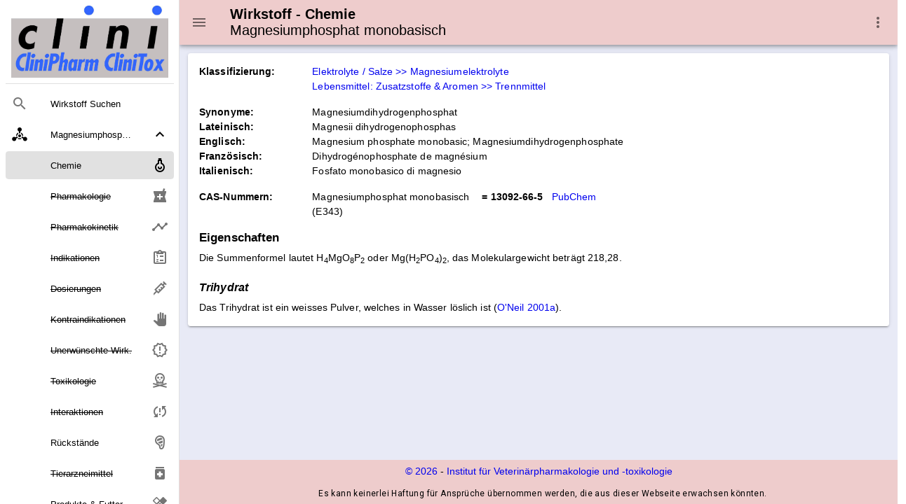

--- FILE ---
content_type: text/html
request_url: https://vptserver1.uzh.ch/Wirkstoffe/000000001309/2665_01.html
body_size: 17141
content:

<html>
<head>
    <meta charset="utf-8" />
    <meta http-equiv="X-UA-Compatible" content="IE=edge" />
    <meta name="viewport" content="width=device-width,initial-scale=1.0" />
    <meta name="version" content="3.1.1-14935067" />
    <meta name="generatedTimestamp" content="23.01.2026 12:44:21" />
    <meta name="description" content="CliniPharm Wirkstoffdaten: Wirk- und Inhaltsstoffe">

    
    <title>Wirkstoff: Magnesiumphosphat monobasisch - Chemie</title>

    <link href="https://fonts.googleapis.com/css?family=Roboto:100,300,400,500,700,900" rel="stylesheet">
    <link href="https://cdn.jsdelivr.net/npm/@mdi/font@5.x/css/materialdesignicons.min.css" rel="stylesheet">
    <link href="https://fonts.googleapis.com/css?family=Material+Icons" rel="stylesheet">
    <link href="https://cdn.jsdelivr.net/npm/vuetify@2.x/dist/vuetify.min.css" rel="stylesheet">

    <link rel="stylesheet" href="../../nowhow/nowhow-vuetify.css" />
    <link rel="icon" href="../../nowhow/favicon.ico" />
    
    <noscript><meta http-equiv="refresh" content="0;url=/php/shownojs.php?path=/Wirkstoffe/000000001309/2665_01.html"></noscript>
    <!-- Vue.js -->
    <script src="https://cdn.jsdelivr.net/npm/vue/dist/vue.js"></script>
    <script src="https://cdn.jsdelivr.net/npm/vuetify@2.x/dist/vuetify.js"></script>

    <!-- Script für Grössenanpassung von Grafiken und Tabellen in den Public-Pages (v.a. für Smartphones relevant) -->
    <script src="/javadocs/ContentResize.js"></script>
    
    <!-- Google Analytics -->
    <script async src="https://www.googletagmanager.com/gtag/js?id=UA-5235283-1"></script>
    <script>
        window.dataLayer = window.dataLayer || [];

        function gtag() { dataLayer.push(arguments); }

        gtag('js', new Date());
        gtag('config', 'UA-5235283-1');
    </script>

</head>
<body>
<div v-cloak id="app">
    <v-app id="inspire">

<v-navigation-drawer app class=".d-print-none" v-model="drawer">
    <v-list nav dense>
        <a href="../../Cms/CliniPharmTox/clinidoc.html">
            <v-list-item>
                <v-img src="../../nowhow/clinipharm_logo.jpg"></v-img>
            </v-list-item>
        </a>

        <v-divider class="my-2"></v-divider>

        <v-list-item link href="../../WirkstoffSuche/WirkstoffSuche.html">
            <v-list-item-action>
                <v-icon>mdi-magnify</v-icon>
            </v-list-item-action>
            <v-list-item-content>
                <v-list-item-title>Wirkstoff Suchen</v-list-item-title>
            </v-list-item-content>
        </v-list-item>

        <v-list-group prepend-icon="mdi-chemical-weapon" mandatory :value="true" no-action>
            <template v-slot:activator>
                <v-list-item-title v-html="'Magnesiumphosphat monobasisch'"></v-list-item-title>
            </template>
            


        <v-list-item link href="2665_01.html" :input-value="isCurrent('2665_01.html')">
            <v-list-item-content>
                <v-list-item-title v-text="'Chemie'"/>
            </v-list-item-content>
                <v-list-item-icon>
                    <v-icon v-text="'mdi-flask-round-bottom-outline'"/>
                </v-list-item-icon>
        </v-list-item>

        <v-list-item link href="2665_02.html" disabled :input-value="isCurrent('2665_02.html')">
            <v-list-item-content>
                <strike>
                    <v-list-item-title v-html="'Pharmakologie'"/>
                </strike>
            </v-list-item-content>
                <v-list-item-icon>
                    <v-icon v-text="'local_pharmacy'"/>
                </v-list-item-icon>
        </v-list-item>

        <v-list-item link href="2665_03.html" disabled :input-value="isCurrent('2665_03.html')">
            <v-list-item-content>
                <strike>
                    <v-list-item-title v-html="'Pharmakokinetik'"/>
                </strike>
            </v-list-item-content>
                <v-list-item-icon>
                    <v-icon v-text="'mdi-chart-timeline-variant'"/>
                </v-list-item-icon>
        </v-list-item>

        <v-list-item link href="2665_04.html" disabled :input-value="isCurrent('2665_04.html')">
            <v-list-item-content>
                <strike>
                    <v-list-item-title v-html="'Indikationen'"/>
                </strike>
            </v-list-item-content>
                <v-list-item-icon>
                    <v-icon v-text="'mdi-clipboard-list-outline'"/>
                </v-list-item-icon>
        </v-list-item>

        <v-list-item link href="2665_05.html" disabled :input-value="isCurrent('2665_05.html')">
            <v-list-item-content>
                <strike>
                    <v-list-item-title v-html="'Dosierungen'"/>
                </strike>
            </v-list-item-content>
                <v-list-item-icon>
                    <v-icon v-text="'mdi-needle'"/>
                </v-list-item-icon>
        </v-list-item>

        <v-list-item link href="2665_06.html" disabled :input-value="isCurrent('2665_06.html')">
            <v-list-item-content>
                <strike>
                    <v-list-item-title v-html="'Kontraindikationen'"/>
                </strike>
            </v-list-item-content>
                <v-list-item-icon>
                    <v-icon v-text="'mdi-hand-right'"/>
                </v-list-item-icon>
        </v-list-item>

        <v-list-item link href="2665_07.html" disabled :input-value="isCurrent('2665_07.html')">
            <v-list-item-content>
                <strike>
                    <v-list-item-title v-html="'Unerw&#xFC;nschte Wirk.'"/>
                </strike>
            </v-list-item-content>
                <v-list-item-icon>
                    <v-icon v-text="'mdi-alert-decagram-outline'"/>
                </v-list-item-icon>
        </v-list-item>

        <v-list-item link href="2665_08.html" disabled :input-value="isCurrent('2665_08.html')">
            <v-list-item-content>
                <strike>
                    <v-list-item-title v-html="'Toxikologie'"/>
                </strike>
            </v-list-item-content>
                <v-list-item-icon>
                    <v-icon v-text="'mdi-skull-crossbones-outline'"/>
                </v-list-item-icon>
        </v-list-item>

        <v-list-item link href="2665_09.html" disabled :input-value="isCurrent('2665_09.html')">
            <v-list-item-content>
                <strike>
                    <v-list-item-title v-html="'Interaktionen'"/>
                </strike>
            </v-list-item-content>
                <v-list-item-icon>
                    <v-icon v-text="'mdi-sync-alert'"/>
                </v-list-item-icon>
        </v-list-item>


        <v-list-item link href="../../Cms/Wirkstoffe/Rueckstaende.html" :input-value="isCurrent('../../Cms/Wirkstoffe/Rueckstaende.html')">
            <v-list-item-content>
                <v-list-item-title v-text="'R&#xFC;ckst&#xE4;nde'"/>
            </v-list-item-content>
                <v-list-item-icon>
                    <v-icon v-text="'mdi-food-steak'"/>
                </v-list-item-icon>
        </v-list-item>

            <v-list-item link href="../../Zubereitungen/000000001309/2665_99.html">
                <v-list-item-content>
                    <v-list-item-title>
                        <span style='text-decoration: line-through;'>Tierarzneimittel</span>
                    </v-list-item-title>
                </v-list-item-content>
                <v-list-item-icon>
                    <v-icon v-text="'medication'" />
                </v-list-item-icon>
            </v-list-item>

            <v-list-item link href="../../Zubereitungen/000000001309/2665_98.html">
                <v-list-item-content>
                    <v-list-item-title>
                        Produkte &#38; Futter
                    </v-list-item-title>
                </v-list-item-content>
                <v-list-item-icon>
                    <v-icon v-text="'healing'" />
                </v-list-item-icon>
            </v-list-item>
        </v-list-group>
    </v-list>
</v-navigation-drawer>

<v-app-bar app class=".d-print-none" color="#EECCCC">
    <v-app-bar-nav-icon @click.stop="drawer = !drawer"></v-app-bar-nav-icon>
    <img v-if="''.length !== 0" src="../../nowhow/" class="mr-5 ml-5"/>
    <v-toolbar-title>
            <h3>
                <span class="toolbar-title">
                    <small class="subtitle">
                        <span v-html="'Wirkstoff - Chemie'"></span><br>
                        <span class="subtitle-normal" v-html="'Magnesiumphosphat monobasisch'"></span>
                    </small>
                </span>
            </h3>
    </v-toolbar-title>

    <v-spacer></v-spacer>

    <v-menu left bottom>
        <template v-slot:activator="{ on, attrs }">
            <v-btn
                icon
                v-bind="attrs"
                v-on="on">
                <v-icon>mdi-dots-vertical</v-icon>
            </v-btn>
        </template>

        <v-list>
            <v-list-item href="../../Cms/Wirkstoffe/Impressum.html">
                <v-list-item-action>
                    <v-icon>mdi-book-open-variant</v-icon>
                </v-list-item-action>
                <v-list-item-content>
                    <v-list-item-title>Impressum</v-list-item-title>
                </v-list-item-content>
            </v-list-item>
            <v-list-item href="../../Cms/CliniPharmTox/Hilfe.html">
                <v-list-item-action>
                    <v-icon>mdi-help</v-icon>
                </v-list-item-action>
                <v-list-item-content>
                    <v-list-item-title>Hilfe / Anleitung</v-list-item-title>
                </v-list-item-content>
            </v-list-item>
            <v-list-item href="javascript:print(this.document)">
                <v-list-item-action>
                    <v-icon>mdi-printer</v-icon>
                </v-list-item-action>
                <v-list-item-content>
                    <v-list-item-title>Webseite ausdrucken</v-list-item-title>
                </v-list-item-content>
            </v-list-item>
            <v-list-item href="javascript:setbookmark(location.href,document.title)">
                <v-list-item-action>
                    <v-icon>mdi-bookmark</v-icon>
                </v-list-item-action>
                <v-list-item-content>
                    <v-list-item-title>Bookmark der Webseite speichern</v-list-item-title>
                </v-list-item-content>
            </v-list-item>
            <v-list-item href="../../WirkstoffSuche/WirkstoffSuche.html">
                <v-list-item-action>
                    <v-icon>mdi-magnify</v-icon>
                </v-list-item-action>
                <v-list-item-content>
                    <v-list-item-title>Suche & Index Wirkstoffe</v-list-item-title>
                </v-list-item-content>
            </v-list-item>
            <v-list-item href="../../Cms/CliniPharmTox/Sitemap.html">
                <v-list-item-action>
                    <v-icon>mdi-sitemap</v-icon>
                </v-list-item-action>
                <v-list-item-content>
                    <v-list-item-title>Sitemap CliniPharm/CliniTox-Webserver</v-list-item-title>
                </v-list-item-content>
            </v-list-item>
            <v-list-item href="../../Index.html">
                <v-list-item-action>
                    <v-icon>mdi-home</v-icon>
                </v-list-item-action>
                <v-list-item-content>
                    <v-list-item-title>Startseite CliniPharm/CliniTox-Webserver</v-list-item-title>
                </v-list-item-content>
            </v-list-item>
            <v-list-item href="../../Cms/CliniPharmTox/Beratungsdienst.html">
                <v-list-item-action>
                    <v-icon>mdi-email</v-icon>
                </v-list-item-action>
                <v-list-item-content>
                    <v-list-item-title>Beratungsdienst: Email / Post / Telefon</v-list-item-title>
                </v-list-item-content>
            </v-list-item>
        </v-list>
    </v-menu>
</v-app-bar>
        


<v-main class="v-content accent">
    <v-row>
        <v-col>
            <v-container>
                <v-card>
                    <v-card-text>


<v-row no-gutters>
    <v-col xl="1" md="2" cols="12" class="font-weight-bold">Klassifizierung:</v-col>
    <v-col xl="11" md="10" cols="12">
        <a href="../../Wirkstoffe/WIK/WIK_H9.html#H910">Elektrolyte / Salze >> Magnesiumelektrolyte</a>
    </v-col>
</v-row>


        <v-row no-gutters>
            <v-col offset-xl='1' offset-md='2'>
                <a href='../../Wirkstoffe/WIK/WIP_X1.html#X107'>
                    Lebensmittel: Zusatzstoffe & Aromen >> Trennmittel
                </a>
            </v-col>
        </v-row>

                        <v-row no-gutters class="mt-4">
                            <v-col xl="1" md="2" cols="12" class="font-weight-bold">Synonyme:</v-col>
                            <v-col xl="11" cols="12" md="10">
Magnesiumdihydrogenphosphat                            </v-col>
                        </v-row>
                        <v-row no-gutters>
                            <v-col xl="1" md="2" cols="12" class="font-weight-bold">Lateinisch:</v-col>
                            <v-col xl="11" md="10" cols="12">
Magnesii dihydrogenophosphas                            </v-col>
                        </v-row>
                        <v-row no-gutters>
                            <v-col xl="1" md="2" cols="12" class="font-weight-bold">Englisch:</v-col>
                            <v-col xl="11" md="10" cols="12">
Magnesium phosphate monobasic; Magnesiumdihydrogenphosphate                            </v-col>
                        </v-row>
                        <v-row no-gutters>
                            <v-col xl="1" md="2" cols="12" class="font-weight-bold">Französisch:</v-col>
                            <v-col xl="11" md="10" cols="12">
Dihydrogénophosphate de magnésium                            </v-col>
                        </v-row>
                        <v-row no-gutters>
                            <v-col xl="1" md="2" cols="12" class="font-weight-bold">Italienisch:</v-col>
                            <v-col xl="11" md="10" cols="12">
Fosfato monobasico di magnesio                            </v-col>
                        </v-row>



<v-row no-gutters class="mt-4">
                <v-col xl="1" lg="2" md="2" cols="12" class="font-weight-bold">CAS-Nummern:</v-col>
            <v-col xl='2' lg="3" md='4' cols='6'>
                Magnesiumphosphat monobasisch (E343)
            </v-col>
            <v-col xl='9' lg="7" md='6' cols='4'>
                <span class="font-weight-bold">= 13092-66-5</span>                    
                <a class='ml-2'
                   href="https://www.ncbi.nlm.nih.gov/pccompound?term=13092-66-5"
                   target='_blank'
                   v-text="'PubChem'">
                </a>
            </v-col>
</v-row>
                        <!-- Chemie Content -->


<v-row no-gutters class="mt-4">
    <v-col sm="12">
<h3>Eigenschaften</h3>
Die Summenformel lautet H<sub>4</sub>MgO<sub>8</sub>P<sub>2</sub> oder Mg(H<sub>2</sub>PO<sub>4</sub>)<sub>2</sub>, das Molekulargewicht beträgt 218,28.<br>
&#160;<br>
<h4><i>Trihydrat</i></h4>
Das Trihydrat ist ein weisses Pulver, welches in Wasser löslich ist (﻿<a href="../../Literatur/831.html">O&#x27;Neil 2001a</a>).    </v-col>
</v-row>                    </v-card-text>
                </v-card>
            </v-container>
        </v-col>
    </v-row>
</v-main>




<v-footer class=".d-print-none" color="#EECCCC" absolute inset app>
    <v-row no-gutters>
        <v-col cols="12" class="text-center">
            <a href="../../COPYRGT.HTM">© {{ new Date().getFullYear() }}</a>
            -
            <a href="https://www.vpt.uzh.ch">Institut für Veterinärpharmakologie und ‑toxikologie</a>
            <p class="caption ml-3">Es kann keinerlei Haftung für Ansprüche übernommen werden, die aus dieser Webseite erwachsen könnten.</p>
        </v-col>
    </v-row>
</v-footer>    </v-app>
</div>
</body>

<script>
    var app = new Vue({
        el: '#app',

        data: {
            isMiniVariant: false,
            drawer: null
        },

        vuetify: new Vuetify({
            icons: {
                iconfont: 'mdi'
            },
            theme: {
                themes: {
                    light: {
                        primary: '#EE9999',
                        secondary: '#536DFE',
                        accent: '#E8EAF6'
                    }
                }
            }
        }),

        methods: {
            isCurrent: function(value) {
                return value.substring(value.lastIndexOf('/') + 1) ===
                    window.location.href.substring(window.location.href.lastIndexOf('/') + 1);
            }
        }
    })
</script>
</html>